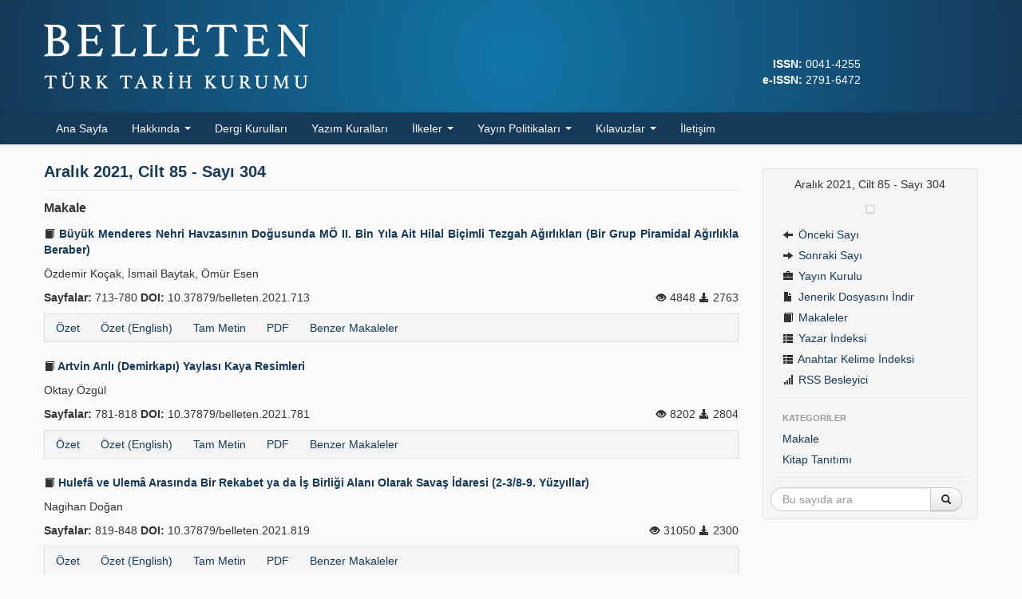

--- FILE ---
content_type: text/html; charset=UTF-8
request_url: https://belleten.gov.tr/sayi/301
body_size: 4707
content:
<!DOCTYPE html>
<html>
<head>
	<meta charset="utf-8">
	<title>Aralık 2021, Cilt 85 - Sayı 304 |  Belleten</title>
	<link href="/favicon.ico" type="image/x-icon" rel="icon"><link href="/favicon.ico" type="image/x-icon" rel="shortcut icon"><meta http-equiv="X-UA-Compatible" content="IE=edge"><meta name="viewport" content="width=device-width, initial-scale=1"><link rel="stylesheet" href="/css/bootstrap-combined.min.css"><link rel="stylesheet" href="/css/bootstrap-select.min.css"><link rel="stylesheet" href="/css/default.css?v=0.0.29">	<!--[if lt IE 9]>
	<script src="/js/html5shiv.js"></script>	<![endif]-->
</head>
<body>
<div id="wrapper">
	<header>
		<div class="container">
			<div class="row-fluid">
				<div class="span9"><a href="/"><img src="/img/logo.png?v=0.0.15"  class="logo" alt=""></a></div>
				<div class="span3 text-right">
					<div class="issn">
						<div style="align-self: flex-end; color: #fff">
						<strong>ISSN:</strong> 0041-4255											<br><strong>e-ISSN:</strong> 2791-6472											</div>
					</div>
				</div>
			</div>
		</div>
	</header>
	<nav class="navbar navbar-static-top">
		<div class="navbar-inner">
			<div class="container">
				<a class="btn btn-navbar" data-toggle="collapse" data-target=".nav-collapse">
					<span class="icon-bar"></span>
					<span class="icon-bar"></span>
					<span class="icon-bar"></span>
				</a>
				<div class="nav-collapse collapse">
					<ul class="nav">
						<li><a href="/">Ana Sayfa</a></li>
						<li class="dropdown">
							<a href="#" class="dropdown-toggle" data-toggle="dropdown">
								Hakkında								<b class="caret"></b>
							</a>
							<ul class="dropdown-menu">
								<li><a href="/sayfa/hakkinda">Hakkında</a></li>
								<li><a href="/sayfa/amac-ve-kapsam">Amaç ve Kapsam</a></li>
							</ul>
						</li>
						<li><a href="/sayfa/dergi-kurullari">Dergi Kurulları</a></li>
						<li><a href="/sayfa/yazim-kurallari">Yazım Kuralları</a></li>
						<li class="dropdown">
							<a href="#" class="dropdown-toggle" data-toggle="dropdown">
								İlkeler								<b class="caret"></b>
							</a>
							<ul class="dropdown-menu">
								<li><a href="/sayfa/etik-ilkeler">Etik İlkeler</a></li>
								<li><a href="/sayfa/hakem-sureci-ilkeleri">Hakem Süreci İlkeleri</a></li>
							</ul>
						</li>
						<li class="dropdown">
							<a href="#" class="dropdown-toggle" data-toggle="dropdown">
								Yayın Politikaları								<b class="caret"></b>
							</a>
							<ul class="dropdown-menu">
								<li><a href="/sayfa/arsivleme-ve-veri-dagitim-politikasi">Arşivleme ve Veri Dağıtım Politikası</a></li>
								<li><a href="/sayfa/acik-erisim-politikasi">Açık Erişim Politikası</a></li>
								<li><a href="/sayfa/ucret-politikasi">Ücret Politikası</a></li>
							</ul>
						</li>
						<li class="dropdown">
							<a href="#" class="dropdown-toggle" data-toggle="dropdown">
								Kılavuzlar								<b class="caret"></b>
							</a>
							<ul class="dropdown-menu">
								<li><a href="/sayfa/hakem-ve-editor-kilavuzu">Hakem ve Editör Kılavuzu</a></li>
								<li><a href="/sayfa/yazar-kilavuzu">Yazar Kılavuzu</a></li>
							</ul>
						</li>
						<li><a href="/iletisim">İletişim</a></li>
					</ul>
				</div>
			</div>
		</div>
	</nav>
	<main class="container">
				<div class="row-fluid">
	<div class="span9">
		<div class="page-header">
			<h1>Aralık 2021, Cilt 85 - Sayı 304</h1>
		</div>

			<h2>Makale</h2>
		<section id="cat-0">
							<div>
				<h3><a href="/tam-metin/3666/tur"><i class="icon-book"></i> Büyük Menderes Nehri Havzasının Doğusunda MÖ II. Bin Yıla Ait Hilal Biçimli Tezgah Ağırlıkları (Bir Grup Piramidal Ağırlıkla Beraber)</a></h3>
				<p>Özdemir Koçak, İsmail Baytak, Ömür Esen</p>
				<div class="row-fluid">
					<div class="span8">
											<strong>Sayfalar:</strong> 713-780																					<strong>DOI:</strong> 10.37879/belleten.2021.713										</div>
					<div class="span4 text-right">
											<i class="icon-eye-open"></i> 4848																<i class="icon-download-alt"></i> 2763										</div>
				</div>
				<ul class="nav nav-pills article-nav-bottom">
	<li><a href="/ozet/3666/tur">Özet</a></li>
	<li><a href="/ozet/3666/eng">Özet (English)</a></li>
	<li><a href="/tam-metin/3666/tur">Tam Metin</a></li>
	<li><a href="/tam-metin-pdf/3666/tur">PDF</a></li>
	<li><a href="/benzer-makaleler/3666">Benzer Makaleler</a></li>
<!--
	<li><a href="/yazar-ile-iletisim/3666">Yazar ile İletişim</a></li>
-->
</ul>
			</div>
									<div>
				<h3><a href="/tam-metin/3667/tur"><i class="icon-book"></i> Artvin Arılı (Demirkapı) Yaylası Kaya Resimleri</a></h3>
				<p>Oktay Özgül</p>
				<div class="row-fluid">
					<div class="span8">
											<strong>Sayfalar:</strong> 781-818																					<strong>DOI:</strong> 10.37879/belleten.2021.781										</div>
					<div class="span4 text-right">
											<i class="icon-eye-open"></i> 8202																<i class="icon-download-alt"></i> 2804										</div>
				</div>
				<ul class="nav nav-pills article-nav-bottom">
	<li><a href="/ozet/3667/tur">Özet</a></li>
	<li><a href="/ozet/3667/eng">Özet (English)</a></li>
	<li><a href="/tam-metin/3667/tur">Tam Metin</a></li>
	<li><a href="/tam-metin-pdf/3667/tur">PDF</a></li>
	<li><a href="/benzer-makaleler/3667">Benzer Makaleler</a></li>
<!--
	<li><a href="/yazar-ile-iletisim/3667">Yazar ile İletişim</a></li>
-->
</ul>
			</div>
									<div>
				<h3><a href="/tam-metin/3668/tur"><i class="icon-book"></i> Hulefâ ve Ulemâ Arasında Bir Rekabet ya da İş Birliği Alanı Olarak Savaş İdaresi (2-3/8-9. Yüzyıllar)</a></h3>
				<p>Nagihan Doğan</p>
				<div class="row-fluid">
					<div class="span8">
											<strong>Sayfalar:</strong> 819-848																					<strong>DOI:</strong> 10.37879/belleten.2021.819										</div>
					<div class="span4 text-right">
											<i class="icon-eye-open"></i> 31050																<i class="icon-download-alt"></i> 2300										</div>
				</div>
				<ul class="nav nav-pills article-nav-bottom">
	<li><a href="/ozet/3668/tur">Özet</a></li>
	<li><a href="/ozet/3668/eng">Özet (English)</a></li>
	<li><a href="/tam-metin/3668/tur">Tam Metin</a></li>
	<li><a href="/tam-metin-pdf/3668/tur">PDF</a></li>
	<li><a href="/benzer-makaleler/3668">Benzer Makaleler</a></li>
<!--
	<li><a href="/yazar-ile-iletisim/3668">Yazar ile İletişim</a></li>
-->
</ul>
			</div>
									<div>
				<h3><a href="/tam-metin/3669/tur"><i class="icon-book"></i> Ehl-i Hiref Maaş Defterlerinde Kayıtlı Tebrizli Sanatkârlar (1526-1566)</a></h3>
				<p>Murat Uluskan</p>
				<div class="row-fluid">
					<div class="span8">
											<strong>Sayfalar:</strong> 849-887																					<strong>DOI:</strong> 10.37879/belleten.2021.849										</div>
					<div class="span4 text-right">
											<i class="icon-eye-open"></i> 6061																<i class="icon-download-alt"></i> 3199										</div>
				</div>
				<ul class="nav nav-pills article-nav-bottom">
	<li><a href="/ozet/3669/tur">Özet</a></li>
	<li><a href="/ozet/3669/eng">Özet (English)</a></li>
	<li><a href="/tam-metin/3669/tur">Tam Metin</a></li>
	<li><a href="/tam-metin-pdf/3669/tur">PDF</a></li>
	<li><a href="/benzer-makaleler/3669">Benzer Makaleler</a></li>
<!--
	<li><a href="/yazar-ile-iletisim/3669">Yazar ile İletişim</a></li>
-->
</ul>
			</div>
									<div>
				<h3><a href="/tam-metin/3670/tur"><i class="icon-book"></i> Geray Hanedanının Osmanlı Devleti Topraklarında Kalan Maddi İzleri</a></h3>
				<p>Hakan Kırımlı</p>
				<div class="row-fluid">
					<div class="span8">
											<strong>Sayfalar:</strong> 889-931																					<strong>DOI:</strong> 10.37879/belleten.2021.889										</div>
					<div class="span4 text-right">
											<i class="icon-eye-open"></i> 13013																<i class="icon-download-alt"></i> 4015										</div>
				</div>
				<ul class="nav nav-pills article-nav-bottom">
	<li><a href="/ozet/3670/tur">Özet</a></li>
	<li><a href="/ozet/3670/eng">Özet (English)</a></li>
	<li><a href="/tam-metin/3670/tur">Tam Metin</a></li>
	<li><a href="/tam-metin-pdf/3670/tur">PDF</a></li>
	<li><a href="/benzer-makaleler/3670">Benzer Makaleler</a></li>
<!--
	<li><a href="/yazar-ile-iletisim/3670">Yazar ile İletişim</a></li>
-->
</ul>
			</div>
									<div>
				<h3><a href="/tam-metin/3671/eng"><i class="icon-book"></i> The Ottoman State Between Urban Space and Environment: Preserving the Drinking Water of Istanbul</a></h3>
				<p>Burcu Kurt</p>
				<div class="row-fluid">
					<div class="span8">
											<strong>Sayfalar:</strong> 933-966																					<strong>DOI:</strong> 10.37879/belleten.2021.933										</div>
					<div class="span4 text-right">
											<i class="icon-eye-open"></i> 7265																<i class="icon-download-alt"></i> 3058										</div>
				</div>
				<ul class="nav nav-pills article-nav-bottom">
	<li><a href="/ozet/3671/tur">Özet</a></li>
	<li><a href="/ozet/3671/eng">Özet (English)</a></li>
	<li><a href="/tam-metin/3671/eng">Tam Metin (English)</a></li>
	<li><a href="/tam-metin-pdf/3671/eng">PDF (English)</a></li>
	<li><a href="/benzer-makaleler/3671">Benzer Makaleler</a></li>
<!--
	<li><a href="/yazar-ile-iletisim/3671">Yazar ile İletişim</a></li>
-->
</ul>
			</div>
									<div>
				<h3><a href="/tam-metin/3672/eng"><i class="icon-book"></i> On the Similarity of Colonialist Policies Implemented Against the Ottoman Empire and the Far East: The Bargains Over Korea After the Shimonoseki Agreement</a></h3>
				<p>Cezmi Eraslan</p>
				<div class="row-fluid">
					<div class="span8">
											<strong>Sayfalar:</strong> 967-990																					<strong>DOI:</strong> 10.37879/belleten.2021.967										</div>
					<div class="span4 text-right">
											<i class="icon-eye-open"></i> 4540																<i class="icon-download-alt"></i> 1831										</div>
				</div>
				<ul class="nav nav-pills article-nav-bottom">
	<li><a href="/ozet/3672/tur">Özet</a></li>
	<li><a href="/ozet/3672/eng">Özet (English)</a></li>
	<li><a href="/tam-metin/3672/eng">Tam Metin (English)</a></li>
	<li><a href="/tam-metin-pdf/3672/eng">PDF (English)</a></li>
	<li><a href="/benzer-makaleler/3672">Benzer Makaleler</a></li>
<!--
	<li><a href="/yazar-ile-iletisim/3672">Yazar ile İletişim</a></li>
-->
</ul>
			</div>
									<div>
				<h3><a href="/tam-metin/3673/tur"><i class="icon-book"></i> Kosova’ya Yapılan Çerkes Göçü ve İskânı (1864-1865)</a></h3>
				<p>Vahit Cemil Urhan</p>
				<div class="row-fluid">
					<div class="span8">
											<strong>Sayfalar:</strong> 991-1024																					<strong>DOI:</strong> 10.37879/belleten.2021.991										</div>
					<div class="span4 text-right">
											<i class="icon-eye-open"></i> 66893																<i class="icon-download-alt"></i> 4058										</div>
				</div>
				<ul class="nav nav-pills article-nav-bottom">
	<li><a href="/ozet/3673/tur">Özet</a></li>
	<li><a href="/ozet/3673/eng">Özet (English)</a></li>
	<li><a href="/tam-metin/3673/tur">Tam Metin</a></li>
	<li><a href="/tam-metin-pdf/3673/tur">PDF</a></li>
	<li><a href="/benzer-makaleler/3673">Benzer Makaleler</a></li>
<!--
	<li><a href="/yazar-ile-iletisim/3673">Yazar ile İletişim</a></li>
-->
</ul>
			</div>
									<div>
				<h3><a href="/tam-metin/3674/tur"><i class="icon-book"></i> Cumhuriyet Türkiye’sine Geçiş Sürecinde Şûrâ-yı Devlet</a></h3>
				<p>Zeki Eraslan</p>
				<div class="row-fluid">
					<div class="span8">
											<strong>Sayfalar:</strong> 1025-1071																					<strong>DOI:</strong> 10.37879/belleten.2021.1025										</div>
					<div class="span4 text-right">
											<i class="icon-eye-open"></i> 13635																<i class="icon-download-alt"></i> 2780										</div>
				</div>
				<ul class="nav nav-pills article-nav-bottom">
	<li><a href="/ozet/3674/tur">Özet</a></li>
	<li><a href="/ozet/3674/eng">Özet (English)</a></li>
	<li><a href="/tam-metin/3674/tur">Tam Metin</a></li>
	<li><a href="/tam-metin-pdf/3674/tur">PDF</a></li>
	<li><a href="/benzer-makaleler/3674">Benzer Makaleler</a></li>
<!--
	<li><a href="/yazar-ile-iletisim/3674">Yazar ile İletişim</a></li>
-->
</ul>
			</div>
									<div>
				<h3><a href="/tam-metin/3675/eng"><i class="icon-book"></i> The Independence Process of Bulgaria and the First Ambassador of the Ottoman Empire to Sofia, Mustafa Asım Bey</a></h3>
				<p>Abidin Temizer</p>
				<div class="row-fluid">
					<div class="span8">
											<strong>Sayfalar:</strong> 1073-1104																					<strong>DOI:</strong> 10.37879/belleten.2021.1073										</div>
					<div class="span4 text-right">
											<i class="icon-eye-open"></i> 9396																<i class="icon-download-alt"></i> 2763										</div>
				</div>
				<ul class="nav nav-pills article-nav-bottom">
	<li><a href="/ozet/3675/tur">Özet</a></li>
	<li><a href="/ozet/3675/eng">Özet (English)</a></li>
	<li><a href="/tam-metin/3675/eng">Tam Metin (English)</a></li>
	<li><a href="/tam-metin-pdf/3675/eng">PDF (English)</a></li>
	<li><a href="/benzer-makaleler/3675">Benzer Makaleler</a></li>
<!--
	<li><a href="/yazar-ile-iletisim/3675">Yazar ile İletişim</a></li>
-->
</ul>
			</div>
																		</section>
			<h2>Kitap Tanıtımı</h2>
		<section id="cat-2">
																																															<div>
				<h3><a href="/tam-metin/3677/tur"><i class="icon-book"></i> TUBA YILDIZ, Geleneğin Hukuku Osmanlı’nın Adaleti Dürzîler ve Mârûnîler</a></h3>
				<p>Fasih Dinç</p>
				<div class="row-fluid">
					<div class="span8">
											<strong>Sayfalar:</strong> 1105-1108																				</div>
					<div class="span4 text-right">
											<i class="icon-eye-open"></i> 2889																<i class="icon-download-alt"></i> 1632										</div>
				</div>
				<ul class="nav nav-pills article-nav-bottom">
	<li><a href="/tam-metin/3677/tur">Tam Metin</a></li>
	<li><a href="/tam-metin-pdf/3677/tur">PDF</a></li>
<!--
-->
</ul>
			</div>
									<div>
				<h3><a href="/tam-metin/3678/tur"><i class="icon-book"></i> ZEYNEP BOSTAN, Osmanlı Hariciyesinin Modern Temelleri: II. Abdülhamid Döneminde Diplomasi</a></h3>
				<p>Faruk BİLİCİ</p>
				<div class="row-fluid">
					<div class="span8">
											<strong>Sayfalar:</strong> 1109-1110																				</div>
					<div class="span4 text-right">
											<i class="icon-eye-open"></i> 3095																<i class="icon-download-alt"></i> 1759										</div>
				</div>
				<ul class="nav nav-pills article-nav-bottom">
	<li><a href="/tam-metin/3678/tur">Tam Metin</a></li>
	<li><a href="/tam-metin-pdf/3678/tur">PDF</a></li>
<!--
-->
</ul>
			</div>
									<div>
				<h3><a href="/tam-metin/3679/tur"><i class="icon-book"></i> İZZET BAHAR , İkinci Dünya Savaşında Türkiye ve “Yahudi Meselesi”</a></h3>
				<p>Yücel GÜÇLÜ</p>
				<div class="row-fluid">
					<div class="span8">
											<strong>Sayfalar:</strong> 1111-1121																				</div>
					<div class="span4 text-right">
											<i class="icon-eye-open"></i> 13040																<i class="icon-download-alt"></i> 2336										</div>
				</div>
				<ul class="nav nav-pills article-nav-bottom">
	<li><a href="/tam-metin/3679/tur">Tam Metin</a></li>
	<li><a href="/tam-metin-pdf/3679/tur">PDF</a></li>
<!--
-->
</ul>
			</div>
						</section>
		</div>
	<div class="span3 hidden-phone" style="position: relative;">
		<aside class="well well-small" data-spy="affix" data-offset-top="360" data-offset-bottom="80">
	<p class="text-center">Aralık 2021, Cilt 85 - Sayı 304</p>
	<p class="text-center"><img src="/files/issues/301/3f7fb82028f9e6a64af442b9ed31f0d1_small.jpg"  class="img-polaroid" alt="">
</p>
	<ul class="nav nav-list">
			<li><a href="/sayi/300"><i class="icon-arrow-left"></i> Önceki Sayı</a></li>
				<li><a href="/sayi/302"><i class="icon-arrow-right"></i> Sonraki Sayı</a></li>
				<li><a href="/files/issues/301/ccd4b1a0263959b669e89f56f3448d44.pdf" target="_blank"><i class="icon-briefcase"></i> Yayın Kurulu</a></li>
				<li><a href="/files/issues/301/3f7fb82028f9e6a64af442b9ed31f0d1.pdf" target="_blank"><i class="icon-file"></i> Jenerik Dosyasını İndir</a></li>
	        		<li><a href="/sayi/301"><i class="icon-book"></i> Makaleler</a></li>
			<li><a href="/yazar-indeksi/301"><i class="icon-th-list"></i> Yazar İndeksi</a></li>
		<li><a href="/anahtar-kelime-indeksi/301"><i class="icon-th-list"></i> Anahtar Kelime İndeksi</a></li>
			<li><a href="/sayi/301.rss"><i class="icon-signal"></i> RSS Besleyici</a></li>
	</ul>
	<hr>
	<ul class="nav nav-list">
		<li class="nav-header">KATEGORİLER</li>
			<li><a href="#cat-0">Makale</a></li>
			<li><a href="#cat-2">Kitap Tanıtımı</a></li>
		</ul>
        <hr>
        <form action="/arama-sonuclari" novalidate="novalidate" class="form-search text-center" id="ArticleSearchResultsForm" method="post" accept-charset="utf-8"><div style="display:none;"><input type="hidden" name="_method" value="POST"><input type="hidden" name="data[_Token][key]" value="67e149996600d6fb580c2a401a07e3676274555188217c1fa63fd601c6745d362e93de26038a3f7719977deff5e431a0aefb43e1c5382dcba8b7855d5734e3a1" id="Token1254587742" autocomplete="off"></div>        <input type="hidden" name="data[Article][year]" value="2021" id="ArticleYear">        <input type="hidden" name="data[Article][volume]" value="85" id="ArticleVolume">        <input type="hidden" name="data[Article][number]" value="304" id="ArticleNumber">        <div class="input-append">
                <input name="data[Article][quick]" placeholder="Bu sayıda ara" class="span11 search-query" type="text" id="ArticleQuick">                <button type="submit" class="btn"><i class="icon-search"></i> </button>        </div>
        <div style="display:none;"><input type="hidden" name="data[_Token][fields]" value="1f354f19286387cfe0f20c1b5c099731d04a65c9%3AArticle.number%7CArticle.volume%7CArticle.year" id="TokenFields446359735" autocomplete="off"><input type="hidden" name="data[_Token][unlocked]" value="" id="TokenUnlocked661792400" autocomplete="off"></div></form></aside>
	</div>
</div>
	</main>
	<div id="push"></div>
</div>
<footer>
	<div class="container">
		<div class="row-fluid">
			<div class="span5 clearfix">
				<div class="pull-left">
					<img src="/img/logo-ttk.png"  class="logo" alt="">				</div>
				<div>
					<p><strong><a href="https://www.ttk.gov.tr" target="_blank">Türk Tarih Kurumu</a></strong>. 2026</p>
					<p>Diğer Dergiler: <a href="https://belgeler.gov.tr" target="_blank">Belgeler</a> &middot;
					<a href="https://hoyuk.gov.tr" target="_blank">Höyük</a></p>
				</div>
			</div>
			<div class="span7 text-right">
				<small>
                                                        <a rel="license" href="https://creativecommons.org/licenses/by-nc/4.0/deed.tr" target="_blank"><img alt="Creative Commons Lisansı" src="https://i.creativecommons.org/l/by-nc/4.0/80x15.png" jmna4zzet=""></a><br>Bu dergideki çalışmalar <a rel="license" href="https://creativecommons.org/licenses/by-nc/4.0/deed.tr" target="_blank">Creative Commons Atıf-GayriTicari 4.0 Uluslararası (CC BY-NC 4.0)</a> ile lisanslanmıştır.
							</small><br><br>
				<small><a href="https://yazilimparki.com" target="_blank">Yazılım Parkı - Bilimsel Dergi Yayınlama ve Yönetim Sistemi</a></small>
			</div>
		</div>
	</div>
</footer>

<script src="/js/jquery.min.js"></script><script src="/js/bootstrap.min.js"></script><script src="/js/bootstrap-select.min.js"></script><script async src="https://www.googletagmanager.com/gtag/js?id=G-MTKEJWEP5X"></script>
<script>
  window.dataLayer = window.dataLayer || [];
  function gtag(){dataLayer.push(arguments);}
  gtag('js', new Date());
  gtag('config', 'G-MTKEJWEP5X');
</script>
</body>
</html>
